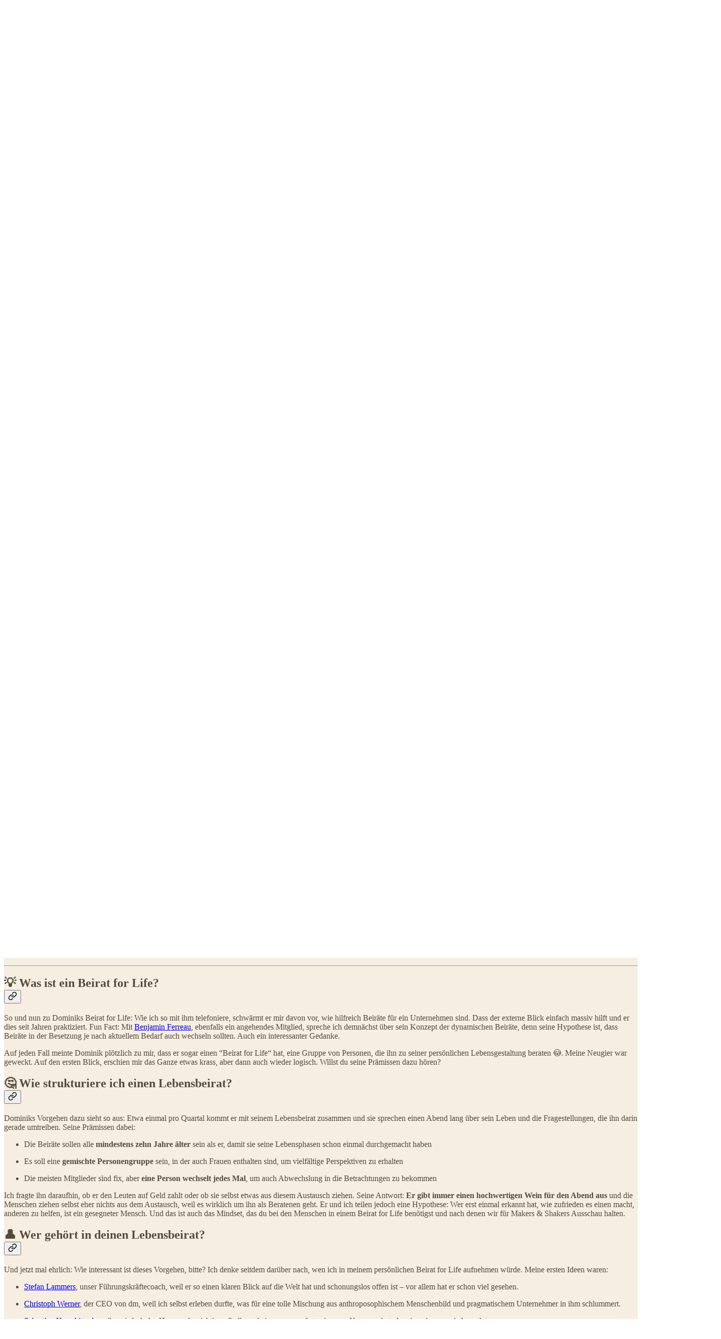

--- FILE ---
content_type: application/javascript
request_url: https://substackcdn.com/bundle/static/js/2102.23a58bd0.js
body_size: 9052
content:
"use strict";(self.webpackChunksubstack=self.webpackChunksubstack||[]).push([["2102"],{91093:function(e,t,i){i.d(t,{A:()=>n});let n={queue:"queue-EZRP7x",cardWrapper:"cardWrapper-qR0zV5",smallCardWrapper:"smallCardWrapper-GidLX3",archived:"archived-tVgnOK",arrow:"arrow-M1xp9f",disabled:"disabled-C1q6TH",link:"link-gPxpTf",highlight:"highlight-khGgmH",border:"border-Sobc4n",playButtonContainer:"playButtonContainer-SkXFOr",playButton:"playButton-NfBL9x",logoContainerShadow:"logoContainerShadow-MadM6a",cornerLogo:"cornerLogo-sq79Zv",vibranceTertiaryIcon:"vibranceTertiaryIcon-FMLmJq",vibranceSecondaryText:"vibranceSecondaryText-mI5k5T",vibranceTertiaryBg:"vibranceTertiaryBg-dway6D",closeButton:"closeButton-dm0qJO",closeIcon:"closeIcon-dUQ0_l",card:"card-DZvXCa",smallCard:"smallCard-QlKXKt",cardBg:"cardBg-Vnz3e5",cardTop:"cardTop-qa11Ls",bigCardTop:"bigCardTop-xISBuI",smallCardTop:"smallCardTop-YuCbBT",gifPreview:"gifPreview-jTpyu3",coverImage:"coverImage-h44eo2",audioWaveform:"audioWaveform-QTkNO2",audioLogoContainer:"audioLogoContainer-yUWOV3",cardBottom:"cardBottom-KjkXaq",smallCardRight:"smallCardRight-A8Afqo",titleContainerMinHeight:"titleContainerMinHeight-QKOvED",title:"title-EwaRJw",smallCardAuthor:"smallCardAuthor-MXnD06",iconButton:"iconButton-g5L_4l",isSaved:"isSaved-Ml5fNZ",newIconButton:"newIconButton-AH4esm",livePreview:"livePreview-t_LWyR",blur:"blur-Q0P53N",explicitIcon:"explicitIcon-otqJ1H"}},70828:function(e,t,i){i.d(t,{A:()=>n});let n={container:"container-fi9IrN",nav:"nav-ptYSWX"}},61431:function(e,t,i){i.d(t,{_:()=>h});var n=i(69277),a=i(70408),r=i(4006),o=i(84605),s=i(86500),l=i(89490),c=i(35369),d=i(60322),u=i(76977),p=i(81203),m=i(63136);function h(e){let{profile:t,onFinalizeVisibility:i,onSetVisibility:l,source:d,hideButton:p}=e,{iString:m}=(0,o.GO)();if(!t)return null;let h=t.subscriptions.every(e=>{let{visibility:t}=e;return"public"===t});return(0,r.FD)(u.VP,{children:[(0,r.Y)(u.fI,{justifyContent:"end",pullX:8,children:(0,r.Y)(c.$n,{size:"sm",priority:"quaternary",onClick:()=>{let e=h?"private":"public";l(t.subscriptions.reduce((t,i)=>{let{publication:r}=i;return(0,a._)((0,n._)({},t),{[r.id]:e})},{})),(0,s.u4)(s.qY.PROFILE_EDITED,{type:"visibility_toggled_all",for:"reads",count:t.subscriptions.length,newVisibility:e})},children:m(h?"Hide all":"Show all")})}),(0,r.Y)(u.VP,{minHeight:320,gap:4,children:t.subscriptions.map(e=>{let i;return(0,r.Y)(b,{sub:e,onSetVisibility:(i=e.publication,e=>{l(t.subscriptions.reduce((t,r)=>{let{visibility:o,publication:s}=r;return(0,a._)((0,n._)({},t),{[s.id]:s.id===i.id?e:o})},{})),(0,s.u4)(s.qY.PROFILE_EDITED,{type:"read_visibility_toggled",visibility:e})}),source:d},e.id)})}),!p&&(0,r.Y)(c.$n,{priority:"primary",onClick:i,children:m("Done")})]})}function b(e){let{sub:t,onSetVisibility:i}=e,n=t.publication;return(0,r.FD)(g,{children:[(0,r.Y)(p.Nq,{pub:n,size:32}),(0,r.Y)(m.EY.B3,{weight:"medium",flex:"grow",children:n.name}),(0,r.Y)(d.S,{checked:"public"===t.visibility,onChange:()=>i("public"===t.visibility?"private":"public")})]})}let g=(0,l.I4)({display:"flex",paddingY:8,gap:12,alignItems:"center",minWidth:0})},12165:function(e,t,i){i(4006),i(97731)},72035:function(e,t,i){i(4006),i(97731)},13918:function(e,t,i){i.d(t,{Dq:()=>j,d2:()=>J,u3:()=>V});var n=i(99851),a=i(69277),r=i(70408),o=i(4006),s=i(32485),l=i.n(s),c=i(83673),d=i.n(c),u=i(17402),p=i(34615),m=i(27437),h=i(17436),b=i(54158),g=i(89839),_=i(18325),y=i(59821),Y=i(26184),v=i(53868),f=i(97683),S=i(11333),C=i(41935),N=i(55136),k=i(84605),E=i(85478),D=i(6049),w=i(86500),A=i(12501),B=i(24078),I=i(22057),T=i(76977),P=i(63136),F=i(83629),x=i(16291),R=i(41232),L=i(98111),O=i(56458),q=i(56262),M=i(39318),U=i(70189),W=i(49807),G=i(82776),K=i(57324);class H extends u.Component{componentWillUnmount(){this.unmounted=!0}render(){let{pub:e,post:t,showAuthor:i,showPhoto:n,fromPostPage:s}=this.props;return(0,C.AS)({pub:e,post:t,showAuthor:i,showPhoto:n})||(0,C.o$)({pub:e,post:t,showAuthor:i})||(0,C.Bq)({pub:e,post:t,showAuthor:i})?this.withAuthorLine(this.props,this.state):(0,o.Y)(X,(0,r._)((0,a._)({},this.props),{className:"alternative-meta",isMobileWidth:this.state.isMobileWidth,actionBarStyle:s?"post-header-compact":"post-preview"}))}constructor(e,t){var i;if(super(e,t),(0,n._)(this,"unmounted",void 0),(0,n._)(this,"withAuthorLine",(e,t)=>{let{pub:i,post:n,showAuthor:a,showPhoto:r,getConfigFor:s,isAppMode:c}=e,d="adhoc_email"===n.type,u=(0,G.getBylineUsers)(n).length,p=1===u&&(0,G.getBylineUsers)(n)[0],m=p&&p.is_guest&&!s("dont_show_guest_byline")&&!d,h=e.showDate||e.showDatetime,b=!n.is_published&&!e.inThreadHead&&h&&!d,g=e.isFreePreview&&e.showAudience&&h&&!d,_=(0,q.isFoundingAudience)(n.audience)&&e.showAudience&&!g&&h&&!d&&!(0,O.Ed)({post:n}),y=(0,q.isPaidAudience)(n.audience)&&e.showAudience&&!_&&!g&&h&&!d&&!(0,O.Ed)({post:n}),Y=(0,C.AS)({pub:i,post:n,showAuthor:a,showPhoto:r});return(0,o.Y)(D.h2,{width:"100%",className:l()("post-meta"),children:(0,o.FD)("tr",{children:[(0,o.Y)("td",{children:(0,o.FD)(D.jJ,{children:[(0,o.Y)(D.ZB,{gap:4,children:(0,o.Y)(P.EY.Meta,{color:"primary",className:R.A.postAuthor,children:u>0?(0,G.oxfordComma)((0,G.getBylineUsers)(n).map(e=>(0,o.Y)(P.EY.Meta,{as:"a",href:c?(0,W.gTK)({user_id:e.id,user_name:e.name,redirect:"app-store-no-desktop"}):(0,M.laT)(e,i),color:"primary",style:"text-decoration: none",children:e.name}))):(0,G.getPrintedByline)(i,n)})}),(0,o.FD)(D.ZB,{gap:4,children:[(0,o.Y)(P.EY.Meta,{children:(e.showDate||e.showDatetime)&&n.post_date&&(0,o.Y)("time",{dateTime:(0,x.A)(n.post_date).toISOString(),children:(0,x.A)(n.post_date).locale(this.context.language).standardDate()})}),y&&(0,o.FD)(D.ZB,{gap:4,children:[(0,o.Y)(P.EY.Meta,{children:"∙"}),(0,o.Y)(P.EY.Meta,{color:"paid",translated:!0,children:"Paid"})]}),_&&(0,o.FD)(D.ZB,{gap:4,children:[(0,o.Y)(P.EY.Meta,{children:"∙"}),(0,o.Y)(P.EY.Meta,{color:"paid",children:this.context.iString((0,O.G8)(i,n))})]}),g&&(0,o.FD)(D.ZB,{gap:4,children:[(0,o.Y)(P.EY.Meta,{children:"∙"}),(0,o.Y)(P.EY.Meta,{color:"paid",translated:!0,children:"Preview"})]}),m&&(0,o.FD)(D.ZB,{gap:4,children:[(0,o.Y)(P.EY.Meta,{children:"∙"}),(0,o.Y)(P.EY.Meta,{translated:!0,children:"Guest post"})]}),b&&(0,o.FD)(D.ZB,{gap:4,children:[(0,o.Y)(P.EY.Meta,{children:"∙"}),(0,o.Y)(P.EY.Meta,{translated:!0,children:"Draft"})]})]})]})}),Y&&(0,o.Y)("td",{align:"right",children:(0,o.Y)(D.ZB,{gap:4,children:u>0&&(0,G.getBylineUsers)(n).map((e,t)=>{var n;return t<4&&(0,o.Y)("a",{href:c?(0,W.gTK)({user_id:e.id,user_name:e.name,redirect:"app-store-no-desktop"}):(0,M.laT)(e,i),children:(0,o.Y)(D.Kb,{src:null!=(n=e.photo_url)?n:"",size:u>1?32:40})})})})})]})})}),"undefined"!=typeof window&&(null==(i=window)?void 0:i.matchMedia)){const e=window.matchMedia("screen and (max-width: 650px)");this.state={isMobileWidth:e.matches};const t=e=>{this.unmounted||this.setState({isMobileWidth:e.matches})};e.addEventListener?e.addEventListener("change",t):e.addListener&&e.addListener(t)}}}(0,n._)(H,"contextType",k.OW);let V=(0,E.P_)(H);function J(e){var t,i;let{pub:n,post:r,user:s,reactors:l,secondaryFaces:c,mediaClipId:d}=e,[m,h]=(0,u.useState)(null),[b,g]=(0,u.useState)(!1),_=(0,A.st)({pathname:"primary"===m?"/api/v1/post/".concat(r.id,"/reactors"):"/api/v1/".concat(d?"media_clip":"post","/").concat(null!=d?d:r.id,"/restackers"),auto:!!m,deps:[r.id,m]}),y=z(l,s,!!r.reaction,n),Y=z(c,s,!!r.restacked,n),v=y.concat(Y.filter(e=>!!e.photo_url&&!y.find(t=>t.id===e.id))),f=Math.max(null!=(t=r.reactions["❤"])?t:0,(null!=y?y:[]).length),S=n.hide_post_restacks?0:null!=(i=r.restacks)?i:0,C=f>0?(0,G.pluralize)(f,"Like"):"",N="";return S>0&&(N="".concat((0,G.pluralize)(S,"Restack"))),(0,o.FD)(o.FK,{children:[(0,o.FD)(T.fI,{gap:16,alignItems:"center",color:"secondary",children:[(0,o.Y)(I.Z,{users:v,renderAvatar:e=>(0,o.Y)(B.tp,(0,a._)({},e)),direction:"rtl",renderCount:()=>(0,o.Y)(u.Fragment,{})}),(0,o.Y)(P.EY.B4,{color:"secondary",children:(0,o.FD)(T.fI,{gap:4,alignItems:"center",children:[(0,o.Y)(Z,{label:C,onClick:()=>{f&&((0,w.u4)(w.qY.POST_REACTIONS_MODAL_VIEWED,{post_id:r.id}),h("primary"),g(!0))}}),C&&N&&"∙",(0,o.Y)($,{post:r,label:N})]})})]}),_.result&&(0,o.Y)(p.K,{isOpen:b,modalLabel:C,faces:_.result,totalCount:f,onClose:()=>{g(!1),h(null)},utmSource:"post-reactions-modal"})]})}let Z=e=>{let{label:t,onClick:i}=e;return(0,o.Y)(P.Yq,{onClick:i,color:"secondary",cursor:"pointer",children:t})},$=e=>{let{label:t,post:i}=e;return(0,o.Y)(P.EY.B4,{color:"secondary",children:(0,o.Y)(P.Yq,{href:(0,U.so)(i.id,{noBase:F.Z,urlParams:{utm_source:K.VU.substack,utm_content:K.fL.facepileRestacks}}),color:"secondary",children:t})})};function j(e){var t,i;let{post:n,user:r,pub:s,mediaClipId:l}=e,c=(0,A.st)({pathname:"/api/v1/post/".concat(n.id,"/facepile"),auto:!0,deps:[n.id,l],query:{media_clip_id:l}});return(0,o.Y)(J,(0,a._)({reactors:z(null==(t=c.result)?void 0:t.reactors,r,!!n.reaction,s),secondaryFaces:z(null==(i=c.result)?void 0:i.restackers,r,!!n.restacked,s)},e))}function z(e,t,i,n){if(!e)return[];if(t){let a=e.findIndex(e=>e.id===t.id);i&&("private"!==t.subscription_visibility||46438===n.id)&&t.activity_likes_enabled&&a<0?e.splice(0,0,{id:t.id,name:t.name,photo_url:t.photo_url}):!i&&a>=0&&e.splice(a,1)}return e}function X(e){var t;let i,{additionalCommentCount:n=0,className:a,user:r,pub:s,post:c,showAudience:u=!1,showDate:p=!1,showEmailSent:g=!1,showDatetime:k=!1,showReactions:E=!0,showComments:D=!0,showShare:w=!1,showRestack:A=!1,showPublicationName:B=!1,hidePinning:I=!1,reaction_token:T,onClick:F,onChange:R,isStatic:O=!1,isFreePreview:U=!1,allowSendEmail:W=!1,allowEdit:H=!1,shareTooltipText:V,showPins:J,sharedShareDialog:Z,onClickCommentButton:$,showAuthor:j,showPhoto:z,fromPostPage:X,isMobileWidth:ee,actionBarStyle:et="post-header-compact"}=e,ei=s.id===c.publication_id?s:void 0,en="post-footer"===et,ea=en?20:"post-preview"===et?14:18,er="post-header-large"===et?20:"post-preview"===et?16:"thread-head"===et||en?14:18;i=c.comment_url_override?c.comment_url_override:O?"".concat(L.T.HALF_MAGIC_COMMENTS_URL,"&utm_source=").concat(K.VU.substack,"&utm_medium=").concat(K.Jn.email):(0,M.wu9)(s,c,{comments:!0});let eo=n+(null!=(t=c.comment_count)?t:0),es=D&&!U&&(0,G.showCommentsOnPost)({publication:s,post:c})&&"restack"!==c.type,el=E&&!U&&!["adhoc_email","restack"].includes(c.type),ec=(p||k)&&c.post_date&&!c.is_draft,ed=g?!!c.email_sent_at:null,eu=d()([g&&ed&&{className:"email-sent",title:"This post was sent as an email",content:(0,o.Y)(h.A,{className:"post-meta-icon",height:ea,isStatic:O})},J&&c.is_section_pinned&&{className:"icon pinned",content:(0,o.Y)(Y.A,{className:"post-meta-icon",isStatic:O})},"adhoc_email"===c.type?{className:"audience-adhoc",content:(0,o.Y)(v.A,{className:"post-meta-icon",isStatic:O})}:u&&(0,q.isPaidAudience)(c.audience)&&{className:"audience-lock",content:(0,o.Y)(b.A,{color:"#666666",height:ea,isStatic:O})},(0,C.uC)({pub:s,post:c,showAuthor:j,showPhoto:z,isMobileWidth:ee})&&{className:"author",content:(0,G.getBylineUsers)(c).length>0?(0,G.oxfordComma)((0,G.getBylineUsers)(c).map(e=>(0,o.Y)(m.ProfileHoverCard,{disabled:O,subject:e,utmSource:"byline",trigger:(0,o.Y)("a",{href:(0,M.laT)(e,s),onClick:e=>e.stopPropagation(),children:e.name})}))):(0,G.getPrintedByline)(s,c)},B&&{className:"post-publication-name",content:s.name},H&&!O&&r&&r.is_contributor&&{className:"post-meta-item icon edit-icon",onClick:e=>e.stopPropagation(),content:(0,o.Y)(f.B,{pub:s,post:c,iconHeight:ea,hidePinning:I,user:r,emailSent:ed,allowSendEmail:W})},ec&&{className:"post-date",title:(0,x.A)(c.post_date).toISOString(),content:(0,o.Y)(P.EY.Meta,{children:(0,o.Y)("time",{dateTime:(0,x.A)(c.post_date).toISOString(),children:(0,C.sq)({post:c,showDatetime:k,isStatic:O,fromPostPage:X,showReactions:el})})})},(null==ei?void 0:ei.community_enabled)&&c.slug&&el&&!c.is_draft&&{className:"icon",onClick:e=>e.stopPropagation(),content:(0,o.Y)(N.cy,{user:r,pub:s,post:c,token:T,onChange:e=>{null==R||R(e)},height:er,isStatic:O,buttonStyle:en,className:"post-meta-icon like-reaction-button",hideReactionCount:en&&!O})},r&&{className:"icon",onClick:e=>e.stopPropagation(),content:(0,o.Y)(Q,{post:c,isPostFooter:en,isStatic:O,lucideIconHeight:er,onChange:R})},(null==ei?void 0:ei.community_enabled)&&c.slug&&es&&!c.is_draft&&{className:"icon",onClick:e=>e.stopPropagation(),content:(0,o.FD)("a",{className:en?"post-meta-button button":"",href:i,native:ei&&(0,M.dVy)(document.location.pathname),onClick:$,children:[(0,o.Y)(_.A,{className:"comment-icon post-meta-icon",isStatic:O,height:er,alt:"Comment",stroke:"#757575",fill:"transparent",strokeWidth:O?1:1.5,ampProps:{layout:"fixed"}}),!eo&&en&&(0,o.Y)("span",{className:"meta-button-label",children:"Comment"}),eo>0&&(0,o.Y)("span",{className:"comment-count",children:(0,G.numberToString)(eo)})]})},A&&!en&&{className:"icon",onClick:e=>e.stopPropagation(),content:(0,o.FD)("a",{href:L.T.RESTACK_URL,className:en?"button post-meta-button":void 0,children:[(0,o.Y)(y.A,{className:"recommend-icon post-meta-icon",isStatic:O,height:er,alt:"Recommend",stroke:"#757575",fill:"transparent",strokeWidth:O?1:1.5,ampProps:{layout:"fixed"}}),en&&(0,o.Y)("span",{className:"meta-button-label",children:"Recommend"})]})},w&&"only_free"!==c.audience&&!c.is_draft&&!U&&{className:"icon",onClick:e=>e.stopPropagation(),content:(0,o.FD)(S._,{user:r,pub:ei,post:c,reaction_token:T,height:er,onChange:R,isStatic:O,sharedShareDialog:Z,position:"post-footer"===et?"post-footer":"post-header",linkClassName:en?"button post-meta-button":void 0,children:[en&&(0,o.Y)("span",{className:"meta-button-label",children:"Share"}),V&&(0,o.Y)("div",{className:"share-tooltip-wrap",children:(0,o.Y)("div",{className:"share-tooltip",children:V})})]})}]);return O?(0,o.Y)("table",{className:l()("post-meta custom",{big:en},a),cellpadding:"0",cellspacing:"0",onClick:F,children:(0,o.Y)("tr",{children:eu.map(e=>{let{className:t,title:i,onClick:n,content:a}=e;return(0,o.Y)("td",{className:l()("post-meta-item",t),title:i,onClick:n,children:a})})})}):(0,o.Y)("div",{className:l()("post-meta post-meta-actions-web custom",{big:en},a),onClick:F,children:eu.map(e=>{let{className:t,title:i,onClick:n,content:a}=e;return(0,o.Y)("div",{className:l()("post-meta-item",t),title:i,onClick:n,children:a})})})}function Q(e){let{post:t,isPostFooter:i,isStatic:n,lucideIconHeight:s,onChange:c}=e,{onSave:d,isSaved:u}=(0,C.Jj)({post:t,isSaved:t.is_saved});return(0,o.FD)("a",{className:l()("post-meta-save-button",i?"post-meta-button button":"",{isSaved:u}),href:n&&L.T.SAVE_POST_URL||void 0,onClick:()=>{let e=d();null==c||c({post:(0,r._)((0,a._)({},t),{is_saved:e})})},children:[(0,o.Y)(g.A,{isStatic:n,height:s,stroke:"#757575",strokeWidth:n?1:1.5}),i&&(0,o.Y)("span",{className:"meta-button-label",children:"Save"})]})}},81209:function(e,t,i){i.d(t,{A:()=>A,n:()=>w});var n=i(99851),a=i(69277),r=i(70408),o=i(4006),s=i(32485),l=i.n(s),c=i(45773),d=i(17402),u=i(97432),p=i(78943),m=i(1250),h=i(84605),b=i(53989),g=i(8609),_=i(21076),y=i(89490),Y=i(35369),v=i(76977),f=i(98111),S=i(39318),C=i(41086),N=i(82776),k=i(57324);let E=["Subscribe","Subscribe now","Sign up","Sign up now"];function D(e){let{isStatic:t,pub:i,user:n,freeSignup:a,children:r,pledgesEnabled:s}=e;if(t)return(0,o.Y)(g.a.Consumer,{children:e=>{let{isFreemail:t,isFreeSubscribed:n,isPledged:a}=e;return r({isFreeSubscribed:n,isSubscribed:!t,isFullySubscribed:i.plans?!t:!s||a,isForPaidSubscription:!!i.plans&&t,isPledged:a})}});let l=a||(null==n?void 0:n.is_free_subscribed),c=null==n?void 0:n.is_subscribed,d=(null==n?void 0:n.is_subscribed)&&(null==n?void 0:n.is_founding),u=null==n?void 0:n.is_pledged;return r({isFreeSubscribed:l,isSubscribed:c,isFullySubscribed:i.plans?c:l&&(!s||u),isForPaidSubscription:!!i.plans&&l&&!c,isPledged:u,isFoundingSubscribed:d})}function w(e){let{pub:t,user:i,now:n,isStatic:a}=e,{language:r}=(0,h.GO)();return(0,o.Y)(b.l9.Consumer,{children:e=>{let{getSettingFor:s}=e,l="disabled"===t.payments_state&&!t.invite_only&&!!s("payment_pledges_enabled");return(0,o.Y)(D,{isStatic:a,user:i,pub:t,pledgesEnabled:l,children:e=>{let{isFreeSubscribed:i,isPledged:a}=e;return(0,o.Y)(o.FK,{children:(0,N.getSubscribeText)(t,{now:n,isFreeSubscribed:i,isPledged:a,pledgesEnabled:l,language:r})})}})}})}class A extends d.Component{onSignup(e,t){let{pledgesEnabled:i}=t;this.setState({loading:!0}),this.props.onSignup?this.props.onSignup(e):!this.props.forceEmailInput&&(this.props.pub.plans||this.props.pub.has_recommendations||i)?document.location.href=(0,S.eV6)(this.props.pub,(0,a._)((0,r._)((0,a._)({addBase:!0,utm_medium:k.Jn.web,utm_source:this.props.source||k.VU.subscribeWidget,utm_content:this.props.post&&this.props.post.id,just_signed_up:!0,requires_confirmation:e.body.requires_confirmation?"true":""},e.body.subscription_id&&{subscription_id:e.body.subscription_id},e.body.referral_token&&{referral_token:e.body.referral_token}),{next:this.props.next||document.location.href}),this.props.foundingUpsell&&{plan:"founding"})):(window.history.replaceState({},"",(0,S.yRP)(document.location.href,{just_subscribed:!0})),document.location.reload())}getHref(e,t){let{pub:i,subscribeButtonAttrs:n,isStatic:r,source:o,post:s,next:l,foundingUpsell:c}=this.props,d=(0,a._)({utm_medium:r?k.Jn.email:k.Jn.web,utm_source:o||k.VU.subscribeWidget,utm_content:s&&s.id,next:r?l:l||document.location.href,referring_pub_ids:r?void 0:(0,C.y)("referring_pub_ids")},c&&{plan:"founding"});return e?r?f.T.ACCOUNT_URL:(0,S.FCy)(i,{params:d,addBase:t.isSubstack}):(0,S.eV6)(i,(0,a._)({addBase:!0,root:n?n.url:r?f.T.CHECKOUT_URL:void 0},d))}getButtonLabel(e,t,i){let{isPledged:n,pledgesEnabled:a,foundingUpsell:r,isFoundingSubscribed:o}=i,{pub:s,subscribeButtonAttrs:l}=this.props,{iString:c}=I18N.i({pub:s});if(e||n)return c("Subscribed");let d=l&&l.text;return d&&!E.includes(d)?d:(0,N.getSubscribeText)(s,{now:!t,isFreeSubscribed:t,isPledged:n,pledgesEnabled:a,language:this.context.language,foundingUpsell:r,isFoundingSubscribed:o})}render(){var e;let{additionalPubIds:t,align:i="center",className:n,expectTruncation:a,forceEmailInput:r,foundingUpsell:s,freeSignup:d,freeSignupEmail:h,isStatic:g,noMargin:f,pub:S,source:C,user:E,onConfirmationRequired:w,onError:A,onPrepareData:B}=this.props,{loading:I}=null!=(e=this.state)?e:{};return(0,o.Y)(b.l9.Consumer,{children:e=>{let{getSettingFor:b}=e;return(0,o.Y)(m.oB.Consumer,{children:e=>{let m=!e.isSubstack&&"undefined"!=typeof window&&S.hostname!==window.location.hostname.replace(/[.]localhost$/,"");return(0,o.Y)(D,{pub:S,user:E,isStatic:g,freeSignup:d,pledgesEnabled:"disabled"===S.payments_state&&!S.invite_only&&!!b("payment_pledges_enabled"),children:D=>{var T;let{isFreeSubscribed:P,isSubscribed:F,isFullySubscribed:x,isPledged:R,isFoundingSubscribed:L}=D,O=this.getButtonLabel(x,P,{isPledged:R,pledgesEnabled:"disabled"===S.payments_state&&!S.invite_only&&!!b("payment_pledges_enabled"),isFoundingSubscribed:L,foundingUpsell:s}),q=P||F;return(0,o.Y)("div",{className:l()("subscribe-widget",{"is-signed-up":q,"is-fully-subscribed":x,"no-margin":f},n),"data-component-name":"SubscribeWidget",children:!r&&(q||g)?(0,o.Y)(y.az,{className:"button-wrapper",children:g?(0,o.FD)("a",{className:l()("button subscribe-btn",x?"outline":"primary"),href:this.getHref(x,e),native:!g,children:[x&&(0,o.Y)(p.A,{stroke:(null==S||null==(T=S.theme)?void 0:T.background_pop_color)||(null==S?void 0:S.theme_var_background_pop)||_.vW,fill:"transparent",isStatic:!0,className:"check-icon static",height:20}),(0,o.Y)("span",{children:O})]}):(0,o.Y)(v.Ye,{justifyContent:"left"===i?"start":"center",children:(0,o.Y)(Y.$n,{href:this.getHref(x,e),localNavigation:!1,priority:x&&(L||!s)?"secondary-accent":"primary",leading:x&&(L||!s)?(0,o.Y)(c.A,{size:20}):null,children:(0,o.Y)("span",{children:O})})})}):(0,o.Y)(v.Ye,{justifyContent:"left"===i?"start":"center",children:(0,o.Y)(u.A,{disabled:q||I,freeSignup:d,freeSignupEmail:h,expectTruncation:a,next:m?window.location.href:null,pub:S,source:C||"subscribe-widget",submitButtonText:q?"✓":(0,N.getSubscribeText)(S,{language:this.context.language}),useSubscribeLink:m,useGenericEndpoint:null==e?void 0:e.isSubstack,additionalPubIds:t,user:E,utm_campaign:(null==e?void 0:e.isSubstack)?k._9.reader2:m?k._9.crossPost:null,onConfirmationRequired:w||((null==S?void 0:S.payments_state)==="enabled"?()=>null:void 0),onError:A,onPrepareData:B,onSuccess:e=>this.onSignup(e,{pledgesEnabled:"disabled"===S.payments_state&&!S.invite_only&&!!b("payment_pledges_enabled")})})})})}})}})}})}}(0,n._)(A,"contextType",h.OW)},81295:function(e,t,i){i(99862),i(17402),i(68776),i(86500),i(94729)},30950:function(e,t,i){i.d(t,{A:()=>h});var n=i(4006),a=i(34206),r=i(9266),o=i(34835),s=i(86500),l=i(1683),c=i(35369),d=i(81203),u=i(40659),p=i(78979),m=i(39318);let h=e=>{let{pub:t,user:i,setStep:h,entry:b}=e,g=(0,u.rG)();return(0,n.Y)("div",{className:"pub-landing-step",children:(0,n.FD)(a.Ay,{method:"post",action:"/api/v1/reader/signup/pub",loading:!1,autoLock:!0,onSuccess:e=>{(0,s.u4)(s.qY.READER_ONBOARDING_PUB_LANDING_SIGNUP_SUCCEEDED,{entry:b}),i||(0,o.E)({user:e.body.user}),h(p.d.CATEGORIES)},children:[(0,n.FD)("div",{className:"headings",children:[(0,n.Y)(d.Nq,{pub:t,size:84}),(0,n.Y)("h3",{className:"publication-title",children:t.name}),(0,n.Y)("p",{className:"publication-description",children:t.editorial_bio||t.hero_text}),(0,n.Y)("p",{className:"publication-details",children:(0,r.Be)(t)})]}),(0,n.Y)("input",{type:"hidden",name:"email",value:null==i?void 0:i.email}),(0,n.Y)("input",{type:"hidden",name:"source",value:"".concat(b,"-reader-onboarding")}),(0,n.Y)("input",{type:"hidden",name:"publication_id",value:t.id}),(0,n.Y)("input",{type:"hidden",name:"noWelcomeEmail",value:"true"}),(0,n.Y)("input",{type:"hidden",name:"first_url",value:l.R9}),(0,n.Y)("input",{type:"hidden",name:"first_referrer",value:l.b7}),(0,n.Y)("input",{type:"hidden",name:"first_session_url",value:l.K0}),(0,n.Y)("input",{type:"hidden",name:"first_session_referrer",value:l.OG}),(0,n.Y)("input",{type:"hidden",name:"current_url",value:l.AT}),(0,n.Y)("input",{type:"hidden",name:"current_referrer",value:l.uC}),Object.entries(g).map(e=>{let[t,i]=e;return(0,n.Y)("input",{type:"hidden",name:t,value:i},t)}),(0,n.FD)("div",{className:"modal-ctas",children:[(0,n.Y)("a",{className:"button let-me-read",href:(0,m.yRP)((0,m.$_T)(t),{no_cover:!0,utm_source:"".concat(b,"-reader-onboarding")}),onClick:()=>{(0,s.u4)(s.qY.READER_ONBOARDING_PUB_LANDING_LET_ME_READ_CLICKED,{entry:b}),(0,s.fN)(t,b)},children:"Let me read it first"}),(0,n.Y)(c.$n,{priority:"primary",onClick:e=>{(0,s.u4)(s.qY.READER_ONBOARDING_PUB_LANDING_SUBSCRIBE_CLICKED,{entry:b}),i||(e.preventDefault(),h(p.d.PUB_SIGNUP))},type:"submit",children:"Subscribe"})]})]})})}},55087:function(e,t,i){i.d(t,{A:()=>Y});var n=i(4006),a=i(45994),r=i(34206),o=i(9266),s=i(46271),l=i(34835),c=i(86500),d=i(1683),u=i(35369),p=i(76977),m=i(81203),h=i(63136),b=i(61554),g=i(40659),_=i(78979),y=i(39318);let Y=e=>{let{pub:t,user:i,profile:Y,setStep:v,entry:f}=e,{setUser:S}=(0,s.ur)(),[C,N]=(0,a.J0)(""),[k,E]=(0,a.J0)(!1),[D,w]=(0,a.J0)(!1),A=(0,g.rG)();return(0,n.FD)("div",{className:"pub-signup-step",children:[(0,n.FD)("div",{className:"headings",children:[(0,n.Y)(m.Nq,{pub:t,size:84,className:"pub-icon"}),(0,n.Y)("h3",{className:"publication-title",children:Y?"Create an account to start reading":"Subscribe to ".concat(t.name)}),(0,n.Y)("p",{className:"publication-description",children:Y?"Create a Substack account to subscribe to ".concat(Y.name):t.editorial_bio||t.hero_text}),(0,n.Y)("p",{className:"publication-details",children:Y?"Author of ".concat(t.name):(0,o.Be)(t)})]}),(0,n.FD)(r.Ay,{method:"post",action:"/api/v1/reader/signup/pub",loading:!1,autoLock:!0,onSuccess:e=>{i||((0,l.E)({user:e.body.user}),S(e.body.user)),e.body.requires_confirmation?((0,c.u4)(c.qY.READER_ONBOARDING_PUB_SIGNUP_FAILED,{reason:"user_exists",entry:f}),E(!0)):((0,c.u4)(c.qY.READER_ONBOARDING_PUB_SIGNUP_SUCCEEDED,{entry:f}),(0,l.E)({user:e.body.user}),v(_.d.CATEGORIES))},children:[(0,n.FD)("p",{children:[(0,n.Y)("label",{for:"email",children:"Email"}),(0,n.Y)("input",{type:"email",name:"email","aria-label":"Email",value:C,tabIndex:0,onInput:e=>{N(e.target.value)},onChange:e=>{N(e.target.value)}}),(0,n.Y)("input",{type:"hidden",name:"source",value:"".concat(f,"-reader-onboarding")}),(0,n.Y)("input",{type:"hidden",name:"publication_id",value:t.id}),(0,n.Y)("input",{type:"hidden",name:"noWelcomeEmail",value:"true"}),(0,n.Y)("input",{type:"hidden",name:"first_url",value:d.R9}),(0,n.Y)("input",{type:"hidden",name:"first_referrer",value:d.b7}),(0,n.Y)("input",{type:"hidden",name:"first_session_url",value:d.K0}),(0,n.Y)("input",{type:"hidden",name:"first_session_referrer",value:d.OG}),(0,n.Y)("input",{type:"hidden",name:"current_url",value:d.AT}),(0,n.Y)("input",{type:"hidden",name:"current_referrer",value:d.uC}),Object.entries(A).map(e=>{let[t,i]=e;return(0,n.Y)("input",{type:"hidden",name:t,value:i},t)}),k&&(0,n.FD)("div",{className:"error",children:["Additional confirmation is required to complete your signup. Please"," ",(0,n.Y)("a",{href:(0,y.a7q)({for_pub:t.subdomain,email:C}),children:"login"})," ","or click the confirmation link in your email."]})]}),(0,n.Y)("div",{id:"error-container"}),(0,n.FD)(p.I1,{alignItems:"center",justifyContent:"space-between",paddingTop:64,gap:4,children:[(0,n.Y)(b.U,{checked:D,onCheckboxChange:e=>{w(e)}}),(0,n.Y)(u.$n,{type:"submit",priority:"primary",disabled:!D||!C,style:{marginTop:12,marginBottom:4},children:"Subscribe and continue"}),(0,n.FD)(h.EY.B5,{weight:"light",color:"secondary",children:["Already have a Substack account?"," ",(0,n.Y)(h.EY.B5,{as:"a",weight:"light",color:"secondary",href:(0,y.a7q)({for_pub:t.subdomain}),target:"_blank",style:{textDecoration:"underline"},children:"Sign in"})]})]})]})]})}},70690:function(e,t,i){function n(e,t){return e.startsWith(t.replace(/\?.*$/,""))}function a(e,t){return e.replace(/\?.*$/,"")===t.replace(/\?.*$/,"")}i.d(t,{W:()=>n,y:()=>a})},59956:function(e,t,i){i.d(t,{LJ:()=>p});var n=i(4006),a=i(32485),r=i.n(a),o=i(80697),s=i(17402),l=i(17988);i(12165),i(9266),i(37767);var c=i(84605);i(81295),i(86500),i(68349);var d=i(35369);i(81203),i(39318);let u={desktop:15,mobile:6},p=e=>{let{className:t,hasFeatured:i,categories:a,categoryId:p,categoryIds:m,loadingCategoryId:h,ranking:b,onCategoryClicked:g,defaultExpanded:_,expandedCategoryIds:y,onToggleCategory:Y}=e,[v,f]=(0,s.useState)(_||!1),[S,C]=(0,s.useState)(new Set),N=u[(0,l.useMediaQuery)({query:"only screen and (max-width: 650px)"})?"mobile":"desktop"],{iString:k}=(0,c.GO)(),E=null!=y?y:S,D=a?v?a:a.slice(0,N):[],w=e=>e.id===p||(null==m?void 0:m.includes(e.id));return(0,n.FD)("div",{className:r()("categories",t),children:[i&&(0,n.Y)(d.$n,{priority:"featured"!==p||h&&"featured"!==h?"secondary":"primary-mono",loading:"featured"===h&&"featured"!==p,onClick:()=>{g({categoryId:"featured",ranking:"all",categories:a})},children:k("Featured")}),D.map(e=>{var t;let i=E.has(e.id),r=e.subcategories&&e.subcategories.length>0,o=w(e)&&(!h||h===e.id),s=h===e.id&&p!==e.id;return(0,n.FD)(n.FK,{children:[(0,n.Y)(d.$n,{priority:o?"primary-mono":"secondary-outline",loading:s,onClick:()=>{var t;g({categoryId:e.id,ranking:b,categories:a}),r&&(t=e.id,Y?Y(t):C(e=>{let i=new Set(e);return i.has(t)?i.delete(t):i.add(t),i}))},className:o?"test-active":"test-inactive",children:k(e.name||"")}),i&&r&&(null==e||null==(t=e.subcategories)?void 0:t.map(e=>{let t=w(e)&&(!h||h===e.id),i=h===e.id&&p!==e.id;return(0,n.Y)(d.$n,{priority:t?"primary-mono":"secondary",loading:i,onClick:()=>g({categoryId:e.id,ranking:b,categories:a}),children:k(e.name)},e.id)}))]})}),a&&a.length>N&&!v&&(0,n.Y)(d.K0,{priority:"secondary-outline",onClick:()=>f(!0),children:(0,n.Y)(o.A,{size:20})})]})}}}]);